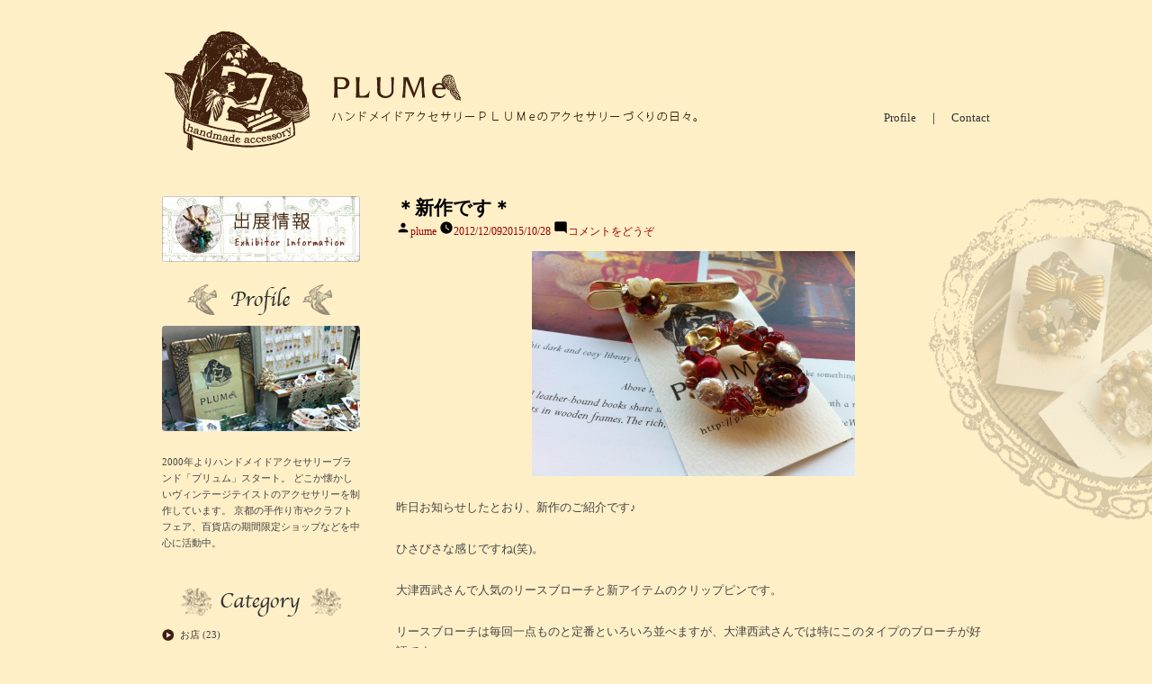

--- FILE ---
content_type: text/html; charset=UTF-8
request_url: http://plume-la.com/articles/%E3%82%A2%E3%82%AF%E3%82%BB%E3%82%B5%E3%83%AA%E3%83%BC/237.html
body_size: 12659
content:
<!DOCTYPE html>
<html lang="ja">
<head>
<meta charset="UTF-8" />
<title>＊新作です＊ | PLUMe | アクセサリー制作日記</title>
<link rel="profile" href="http://gmpg.org/xfn/11" />
<link rel="stylesheet" type="text/css" media="all" href="http://plume-la.com/wp-content/themes/plume2023/style.css" />
<link rel="pingback" href="http://plume-la.com/xmlrpc.php" />



<title>＊新作です＊ &#8211; PLUMe | アクセサリー制作日記</title>
<meta name='robots' content='max-image-preview:large' />
<link rel="alternate" type="application/rss+xml" title="PLUMe | アクセサリー制作日記 &raquo; フィード" href="http://plume-la.com/feed" />
<link rel="alternate" type="application/rss+xml" title="PLUMe | アクセサリー制作日記 &raquo; コメントフィード" href="http://plume-la.com/comments/feed" />
<link rel="alternate" type="application/rss+xml" title="PLUMe | アクセサリー制作日記 &raquo; ＊新作です＊ のコメントのフィード" href="http://plume-la.com/articles/%e3%82%a2%e3%82%af%e3%82%bb%e3%82%b5%e3%83%aa%e3%83%bc/237.html/feed" />
<script type="text/javascript">
window._wpemojiSettings = {"baseUrl":"https:\/\/s.w.org\/images\/core\/emoji\/14.0.0\/72x72\/","ext":".png","svgUrl":"https:\/\/s.w.org\/images\/core\/emoji\/14.0.0\/svg\/","svgExt":".svg","source":{"concatemoji":"http:\/\/plume-la.com\/wp-includes\/js\/wp-emoji-release.min.js?ver=6.2.8"}};
/*! This file is auto-generated */
!function(e,a,t){var n,r,o,i=a.createElement("canvas"),p=i.getContext&&i.getContext("2d");function s(e,t){p.clearRect(0,0,i.width,i.height),p.fillText(e,0,0);e=i.toDataURL();return p.clearRect(0,0,i.width,i.height),p.fillText(t,0,0),e===i.toDataURL()}function c(e){var t=a.createElement("script");t.src=e,t.defer=t.type="text/javascript",a.getElementsByTagName("head")[0].appendChild(t)}for(o=Array("flag","emoji"),t.supports={everything:!0,everythingExceptFlag:!0},r=0;r<o.length;r++)t.supports[o[r]]=function(e){if(p&&p.fillText)switch(p.textBaseline="top",p.font="600 32px Arial",e){case"flag":return s("\ud83c\udff3\ufe0f\u200d\u26a7\ufe0f","\ud83c\udff3\ufe0f\u200b\u26a7\ufe0f")?!1:!s("\ud83c\uddfa\ud83c\uddf3","\ud83c\uddfa\u200b\ud83c\uddf3")&&!s("\ud83c\udff4\udb40\udc67\udb40\udc62\udb40\udc65\udb40\udc6e\udb40\udc67\udb40\udc7f","\ud83c\udff4\u200b\udb40\udc67\u200b\udb40\udc62\u200b\udb40\udc65\u200b\udb40\udc6e\u200b\udb40\udc67\u200b\udb40\udc7f");case"emoji":return!s("\ud83e\udef1\ud83c\udffb\u200d\ud83e\udef2\ud83c\udfff","\ud83e\udef1\ud83c\udffb\u200b\ud83e\udef2\ud83c\udfff")}return!1}(o[r]),t.supports.everything=t.supports.everything&&t.supports[o[r]],"flag"!==o[r]&&(t.supports.everythingExceptFlag=t.supports.everythingExceptFlag&&t.supports[o[r]]);t.supports.everythingExceptFlag=t.supports.everythingExceptFlag&&!t.supports.flag,t.DOMReady=!1,t.readyCallback=function(){t.DOMReady=!0},t.supports.everything||(n=function(){t.readyCallback()},a.addEventListener?(a.addEventListener("DOMContentLoaded",n,!1),e.addEventListener("load",n,!1)):(e.attachEvent("onload",n),a.attachEvent("onreadystatechange",function(){"complete"===a.readyState&&t.readyCallback()})),(e=t.source||{}).concatemoji?c(e.concatemoji):e.wpemoji&&e.twemoji&&(c(e.twemoji),c(e.wpemoji)))}(window,document,window._wpemojiSettings);
</script>
<style type="text/css">
img.wp-smiley,
img.emoji {
	display: inline !important;
	border: none !important;
	box-shadow: none !important;
	height: 1em !important;
	width: 1em !important;
	margin: 0 0.07em !important;
	vertical-align: -0.1em !important;
	background: none !important;
	padding: 0 !important;
}
</style>
	<link rel='stylesheet' id='wp-block-library-css' href='http://plume-la.com/wp-includes/css/dist/block-library/style.min.css?ver=6.2.8' type='text/css' media='all' />
<style id='wp-block-library-theme-inline-css' type='text/css'>
.wp-block-audio figcaption{color:#555;font-size:13px;text-align:center}.is-dark-theme .wp-block-audio figcaption{color:hsla(0,0%,100%,.65)}.wp-block-audio{margin:0 0 1em}.wp-block-code{border:1px solid #ccc;border-radius:4px;font-family:Menlo,Consolas,monaco,monospace;padding:.8em 1em}.wp-block-embed figcaption{color:#555;font-size:13px;text-align:center}.is-dark-theme .wp-block-embed figcaption{color:hsla(0,0%,100%,.65)}.wp-block-embed{margin:0 0 1em}.blocks-gallery-caption{color:#555;font-size:13px;text-align:center}.is-dark-theme .blocks-gallery-caption{color:hsla(0,0%,100%,.65)}.wp-block-image figcaption{color:#555;font-size:13px;text-align:center}.is-dark-theme .wp-block-image figcaption{color:hsla(0,0%,100%,.65)}.wp-block-image{margin:0 0 1em}.wp-block-pullquote{border-bottom:4px solid;border-top:4px solid;color:currentColor;margin-bottom:1.75em}.wp-block-pullquote cite,.wp-block-pullquote footer,.wp-block-pullquote__citation{color:currentColor;font-size:.8125em;font-style:normal;text-transform:uppercase}.wp-block-quote{border-left:.25em solid;margin:0 0 1.75em;padding-left:1em}.wp-block-quote cite,.wp-block-quote footer{color:currentColor;font-size:.8125em;font-style:normal;position:relative}.wp-block-quote.has-text-align-right{border-left:none;border-right:.25em solid;padding-left:0;padding-right:1em}.wp-block-quote.has-text-align-center{border:none;padding-left:0}.wp-block-quote.is-large,.wp-block-quote.is-style-large,.wp-block-quote.is-style-plain{border:none}.wp-block-search .wp-block-search__label{font-weight:700}.wp-block-search__button{border:1px solid #ccc;padding:.375em .625em}:where(.wp-block-group.has-background){padding:1.25em 2.375em}.wp-block-separator.has-css-opacity{opacity:.4}.wp-block-separator{border:none;border-bottom:2px solid;margin-left:auto;margin-right:auto}.wp-block-separator.has-alpha-channel-opacity{opacity:1}.wp-block-separator:not(.is-style-wide):not(.is-style-dots){width:100px}.wp-block-separator.has-background:not(.is-style-dots){border-bottom:none;height:1px}.wp-block-separator.has-background:not(.is-style-wide):not(.is-style-dots){height:2px}.wp-block-table{margin:0 0 1em}.wp-block-table td,.wp-block-table th{word-break:normal}.wp-block-table figcaption{color:#555;font-size:13px;text-align:center}.is-dark-theme .wp-block-table figcaption{color:hsla(0,0%,100%,.65)}.wp-block-video figcaption{color:#555;font-size:13px;text-align:center}.is-dark-theme .wp-block-video figcaption{color:hsla(0,0%,100%,.65)}.wp-block-video{margin:0 0 1em}.wp-block-template-part.has-background{margin-bottom:0;margin-top:0;padding:1.25em 2.375em}
</style>
<link rel='stylesheet' id='classic-theme-styles-css' href='http://plume-la.com/wp-includes/css/classic-themes.min.css?ver=6.2.8' type='text/css' media='all' />
<style id='global-styles-inline-css' type='text/css'>
body{--wp--preset--color--black: #000000;--wp--preset--color--cyan-bluish-gray: #abb8c3;--wp--preset--color--white: #FFF;--wp--preset--color--pale-pink: #f78da7;--wp--preset--color--vivid-red: #cf2e2e;--wp--preset--color--luminous-vivid-orange: #ff6900;--wp--preset--color--luminous-vivid-amber: #fcb900;--wp--preset--color--light-green-cyan: #7bdcb5;--wp--preset--color--vivid-green-cyan: #00d084;--wp--preset--color--pale-cyan-blue: #8ed1fc;--wp--preset--color--vivid-cyan-blue: #0693e3;--wp--preset--color--vivid-purple: #9b51e0;--wp--preset--color--primary: #0073a8;--wp--preset--color--secondary: #005075;--wp--preset--color--dark-gray: #111;--wp--preset--color--light-gray: #767676;--wp--preset--gradient--vivid-cyan-blue-to-vivid-purple: linear-gradient(135deg,rgba(6,147,227,1) 0%,rgb(155,81,224) 100%);--wp--preset--gradient--light-green-cyan-to-vivid-green-cyan: linear-gradient(135deg,rgb(122,220,180) 0%,rgb(0,208,130) 100%);--wp--preset--gradient--luminous-vivid-amber-to-luminous-vivid-orange: linear-gradient(135deg,rgba(252,185,0,1) 0%,rgba(255,105,0,1) 100%);--wp--preset--gradient--luminous-vivid-orange-to-vivid-red: linear-gradient(135deg,rgba(255,105,0,1) 0%,rgb(207,46,46) 100%);--wp--preset--gradient--very-light-gray-to-cyan-bluish-gray: linear-gradient(135deg,rgb(238,238,238) 0%,rgb(169,184,195) 100%);--wp--preset--gradient--cool-to-warm-spectrum: linear-gradient(135deg,rgb(74,234,220) 0%,rgb(151,120,209) 20%,rgb(207,42,186) 40%,rgb(238,44,130) 60%,rgb(251,105,98) 80%,rgb(254,248,76) 100%);--wp--preset--gradient--blush-light-purple: linear-gradient(135deg,rgb(255,206,236) 0%,rgb(152,150,240) 100%);--wp--preset--gradient--blush-bordeaux: linear-gradient(135deg,rgb(254,205,165) 0%,rgb(254,45,45) 50%,rgb(107,0,62) 100%);--wp--preset--gradient--luminous-dusk: linear-gradient(135deg,rgb(255,203,112) 0%,rgb(199,81,192) 50%,rgb(65,88,208) 100%);--wp--preset--gradient--pale-ocean: linear-gradient(135deg,rgb(255,245,203) 0%,rgb(182,227,212) 50%,rgb(51,167,181) 100%);--wp--preset--gradient--electric-grass: linear-gradient(135deg,rgb(202,248,128) 0%,rgb(113,206,126) 100%);--wp--preset--gradient--midnight: linear-gradient(135deg,rgb(2,3,129) 0%,rgb(40,116,252) 100%);--wp--preset--duotone--dark-grayscale: url('#wp-duotone-dark-grayscale');--wp--preset--duotone--grayscale: url('#wp-duotone-grayscale');--wp--preset--duotone--purple-yellow: url('#wp-duotone-purple-yellow');--wp--preset--duotone--blue-red: url('#wp-duotone-blue-red');--wp--preset--duotone--midnight: url('#wp-duotone-midnight');--wp--preset--duotone--magenta-yellow: url('#wp-duotone-magenta-yellow');--wp--preset--duotone--purple-green: url('#wp-duotone-purple-green');--wp--preset--duotone--blue-orange: url('#wp-duotone-blue-orange');--wp--preset--font-size--small: 19.5px;--wp--preset--font-size--medium: 20px;--wp--preset--font-size--large: 36.5px;--wp--preset--font-size--x-large: 42px;--wp--preset--font-size--normal: 22px;--wp--preset--font-size--huge: 49.5px;--wp--preset--spacing--20: 0.44rem;--wp--preset--spacing--30: 0.67rem;--wp--preset--spacing--40: 1rem;--wp--preset--spacing--50: 1.5rem;--wp--preset--spacing--60: 2.25rem;--wp--preset--spacing--70: 3.38rem;--wp--preset--spacing--80: 5.06rem;--wp--preset--shadow--natural: 6px 6px 9px rgba(0, 0, 0, 0.2);--wp--preset--shadow--deep: 12px 12px 50px rgba(0, 0, 0, 0.4);--wp--preset--shadow--sharp: 6px 6px 0px rgba(0, 0, 0, 0.2);--wp--preset--shadow--outlined: 6px 6px 0px -3px rgba(255, 255, 255, 1), 6px 6px rgba(0, 0, 0, 1);--wp--preset--shadow--crisp: 6px 6px 0px rgba(0, 0, 0, 1);}:where(.is-layout-flex){gap: 0.5em;}body .is-layout-flow > .alignleft{float: left;margin-inline-start: 0;margin-inline-end: 2em;}body .is-layout-flow > .alignright{float: right;margin-inline-start: 2em;margin-inline-end: 0;}body .is-layout-flow > .aligncenter{margin-left: auto !important;margin-right: auto !important;}body .is-layout-constrained > .alignleft{float: left;margin-inline-start: 0;margin-inline-end: 2em;}body .is-layout-constrained > .alignright{float: right;margin-inline-start: 2em;margin-inline-end: 0;}body .is-layout-constrained > .aligncenter{margin-left: auto !important;margin-right: auto !important;}body .is-layout-constrained > :where(:not(.alignleft):not(.alignright):not(.alignfull)){max-width: var(--wp--style--global--content-size);margin-left: auto !important;margin-right: auto !important;}body .is-layout-constrained > .alignwide{max-width: var(--wp--style--global--wide-size);}body .is-layout-flex{display: flex;}body .is-layout-flex{flex-wrap: wrap;align-items: center;}body .is-layout-flex > *{margin: 0;}:where(.wp-block-columns.is-layout-flex){gap: 2em;}.has-black-color{color: var(--wp--preset--color--black) !important;}.has-cyan-bluish-gray-color{color: var(--wp--preset--color--cyan-bluish-gray) !important;}.has-white-color{color: var(--wp--preset--color--white) !important;}.has-pale-pink-color{color: var(--wp--preset--color--pale-pink) !important;}.has-vivid-red-color{color: var(--wp--preset--color--vivid-red) !important;}.has-luminous-vivid-orange-color{color: var(--wp--preset--color--luminous-vivid-orange) !important;}.has-luminous-vivid-amber-color{color: var(--wp--preset--color--luminous-vivid-amber) !important;}.has-light-green-cyan-color{color: var(--wp--preset--color--light-green-cyan) !important;}.has-vivid-green-cyan-color{color: var(--wp--preset--color--vivid-green-cyan) !important;}.has-pale-cyan-blue-color{color: var(--wp--preset--color--pale-cyan-blue) !important;}.has-vivid-cyan-blue-color{color: var(--wp--preset--color--vivid-cyan-blue) !important;}.has-vivid-purple-color{color: var(--wp--preset--color--vivid-purple) !important;}.has-black-background-color{background-color: var(--wp--preset--color--black) !important;}.has-cyan-bluish-gray-background-color{background-color: var(--wp--preset--color--cyan-bluish-gray) !important;}.has-white-background-color{background-color: var(--wp--preset--color--white) !important;}.has-pale-pink-background-color{background-color: var(--wp--preset--color--pale-pink) !important;}.has-vivid-red-background-color{background-color: var(--wp--preset--color--vivid-red) !important;}.has-luminous-vivid-orange-background-color{background-color: var(--wp--preset--color--luminous-vivid-orange) !important;}.has-luminous-vivid-amber-background-color{background-color: var(--wp--preset--color--luminous-vivid-amber) !important;}.has-light-green-cyan-background-color{background-color: var(--wp--preset--color--light-green-cyan) !important;}.has-vivid-green-cyan-background-color{background-color: var(--wp--preset--color--vivid-green-cyan) !important;}.has-pale-cyan-blue-background-color{background-color: var(--wp--preset--color--pale-cyan-blue) !important;}.has-vivid-cyan-blue-background-color{background-color: var(--wp--preset--color--vivid-cyan-blue) !important;}.has-vivid-purple-background-color{background-color: var(--wp--preset--color--vivid-purple) !important;}.has-black-border-color{border-color: var(--wp--preset--color--black) !important;}.has-cyan-bluish-gray-border-color{border-color: var(--wp--preset--color--cyan-bluish-gray) !important;}.has-white-border-color{border-color: var(--wp--preset--color--white) !important;}.has-pale-pink-border-color{border-color: var(--wp--preset--color--pale-pink) !important;}.has-vivid-red-border-color{border-color: var(--wp--preset--color--vivid-red) !important;}.has-luminous-vivid-orange-border-color{border-color: var(--wp--preset--color--luminous-vivid-orange) !important;}.has-luminous-vivid-amber-border-color{border-color: var(--wp--preset--color--luminous-vivid-amber) !important;}.has-light-green-cyan-border-color{border-color: var(--wp--preset--color--light-green-cyan) !important;}.has-vivid-green-cyan-border-color{border-color: var(--wp--preset--color--vivid-green-cyan) !important;}.has-pale-cyan-blue-border-color{border-color: var(--wp--preset--color--pale-cyan-blue) !important;}.has-vivid-cyan-blue-border-color{border-color: var(--wp--preset--color--vivid-cyan-blue) !important;}.has-vivid-purple-border-color{border-color: var(--wp--preset--color--vivid-purple) !important;}.has-vivid-cyan-blue-to-vivid-purple-gradient-background{background: var(--wp--preset--gradient--vivid-cyan-blue-to-vivid-purple) !important;}.has-light-green-cyan-to-vivid-green-cyan-gradient-background{background: var(--wp--preset--gradient--light-green-cyan-to-vivid-green-cyan) !important;}.has-luminous-vivid-amber-to-luminous-vivid-orange-gradient-background{background: var(--wp--preset--gradient--luminous-vivid-amber-to-luminous-vivid-orange) !important;}.has-luminous-vivid-orange-to-vivid-red-gradient-background{background: var(--wp--preset--gradient--luminous-vivid-orange-to-vivid-red) !important;}.has-very-light-gray-to-cyan-bluish-gray-gradient-background{background: var(--wp--preset--gradient--very-light-gray-to-cyan-bluish-gray) !important;}.has-cool-to-warm-spectrum-gradient-background{background: var(--wp--preset--gradient--cool-to-warm-spectrum) !important;}.has-blush-light-purple-gradient-background{background: var(--wp--preset--gradient--blush-light-purple) !important;}.has-blush-bordeaux-gradient-background{background: var(--wp--preset--gradient--blush-bordeaux) !important;}.has-luminous-dusk-gradient-background{background: var(--wp--preset--gradient--luminous-dusk) !important;}.has-pale-ocean-gradient-background{background: var(--wp--preset--gradient--pale-ocean) !important;}.has-electric-grass-gradient-background{background: var(--wp--preset--gradient--electric-grass) !important;}.has-midnight-gradient-background{background: var(--wp--preset--gradient--midnight) !important;}.has-small-font-size{font-size: var(--wp--preset--font-size--small) !important;}.has-medium-font-size{font-size: var(--wp--preset--font-size--medium) !important;}.has-large-font-size{font-size: var(--wp--preset--font-size--large) !important;}.has-x-large-font-size{font-size: var(--wp--preset--font-size--x-large) !important;}
.wp-block-navigation a:where(:not(.wp-element-button)){color: inherit;}
:where(.wp-block-columns.is-layout-flex){gap: 2em;}
.wp-block-pullquote{font-size: 1.5em;line-height: 1.6;}
</style>
<link rel='stylesheet' id='wp-pagenavi-css' href='http://plume-la.com/wp-content/plugins/wp-pagenavi/pagenavi-css.css?ver=2.70' type='text/css' media='all' />
<link rel='stylesheet' id='twentynineteen-style-css' href='http://plume-la.com/wp-content/themes/plume2023/style.css?ver=1.4' type='text/css' media='all' />
<link rel='stylesheet' id='twentynineteen-print-style-css' href='http://plume-la.com/wp-content/themes/plume2023/print.css?ver=1.4' type='text/css' media='print' />
<link rel='stylesheet' id='slb_core-css' href='http://plume-la.com/wp-content/plugins/simple-lightbox/client/css/app.css?ver=2.9.3' type='text/css' media='all' />
<link rel="https://api.w.org/" href="http://plume-la.com/wp-json/" /><link rel="alternate" type="application/json" href="http://plume-la.com/wp-json/wp/v2/posts/237" /><link rel="EditURI" type="application/rsd+xml" title="RSD" href="http://plume-la.com/xmlrpc.php?rsd" />
<link rel="wlwmanifest" type="application/wlwmanifest+xml" href="http://plume-la.com/wp-includes/wlwmanifest.xml" />
<meta name="generator" content="WordPress 6.2.8" />
<link rel="canonical" href="http://plume-la.com/articles/%e3%82%a2%e3%82%af%e3%82%bb%e3%82%b5%e3%83%aa%e3%83%bc/237.html" />
<link rel='shortlink' href='http://plume-la.com/?p=237' />
<link rel="alternate" type="application/json+oembed" href="http://plume-la.com/wp-json/oembed/1.0/embed?url=http%3A%2F%2Fplume-la.com%2Farticles%2F%25e3%2582%25a2%25e3%2582%25af%25e3%2582%25bb%25e3%2582%25b5%25e3%2583%25aa%25e3%2583%25bc%2F237.html" />
<link rel="alternate" type="text/xml+oembed" href="http://plume-la.com/wp-json/oembed/1.0/embed?url=http%3A%2F%2Fplume-la.com%2Farticles%2F%25e3%2582%25a2%25e3%2582%25af%25e3%2582%25bb%25e3%2582%25b5%25e3%2583%25aa%25e3%2583%25bc%2F237.html&#038;format=xml" />
<link rel="pingback" href="http://plume-la.com/xmlrpc.php"></head>

<body class="post-template-default single single-post postid-237 single-format-standard wp-embed-responsive singular image-filters-enabled">

<div id="wrapper" class="hfeed">
	<div id="header">
    <div class="headLeft">
	<p><a href="http://plume-la.com/"><img src="http://plume-la.com/images/logo2.jpg" alt="" ></a></p>
    </div>
    
    <div class="headRight">
    <ul>
    <li><a href="http://plume-la.com/profile">Profile</a>　｜　<a href="mailto:elderflower2010@shirt.ocn.ne.jp?subject=お問い合わせ">Contact</a></li>
    </ul>
    </div>
    
	</div><!-- #header -->

	<div id="main">

<div id="container">
			<div id="content" role="main">

			<div id='fb-root'></div>
					<script type='text/javascript'>
						window.fbAsyncInit = function()
						{
							FB.init({appId: null, status: true, cookie: true, xfbml: true});
						};
						(function()
						{
							var e = document.createElement('script'); e.async = true;
							e.src = document.location.protocol + '//connect.facebook.net/ja_JP/all.js';
							document.getElementById('fb-root').appendChild(e);
						}());
					</script>	
					
<article id="post-237" class="post-237 post type-post status-publish format-standard hentry category-4 entry">
		<header class="entry-header">
		
<h1 class="entry-title">＊新作です＊</h1>
<div class="entry-meta">
	<span class="byline"><svg class="svg-icon" width="16" height="16" aria-hidden="true" role="img" focusable="false" viewBox="0 0 24 24" version="1.1" xmlns="http://www.w3.org/2000/svg" xmlns:xlink="http://www.w3.org/1999/xlink"><path d="M12 12c2.21 0 4-1.79 4-4s-1.79-4-4-4-4 1.79-4 4 1.79 4 4 4zm0 2c-2.67 0-8 1.34-8 4v2h16v-2c0-2.66-5.33-4-8-4z"></path><path d="M0 0h24v24H0z" fill="none"></path></svg><span class="screen-reader-text">投稿者:</span><span class="author vcard"><a class="url fn n" href="http://plume-la.com/articles/author/plume">plume</a></span></span>	<span class="posted-on"><svg class="svg-icon" width="16" height="16" aria-hidden="true" role="img" focusable="false" xmlns="http://www.w3.org/2000/svg" viewBox="0 0 24 24"><defs><path id="a" d="M0 0h24v24H0V0z"></path></defs><clipPath id="b"><use xlink:href="#a" overflow="visible"></use></clipPath><path clip-path="url(#b)" d="M12 2C6.5 2 2 6.5 2 12s4.5 10 10 10 10-4.5 10-10S17.5 2 12 2zm4.2 14.2L11 13V7h1.5v5.2l4.5 2.7-.8 1.3z"></path></svg><a href="http://plume-la.com/articles/%e3%82%a2%e3%82%af%e3%82%bb%e3%82%b5%e3%83%aa%e3%83%bc/237.html" rel="bookmark"><time class="entry-date published" datetime="2012-12-09T17:11:32+09:00">2012/12/09</time><time class="updated" datetime="2015-10-28T21:43:35+09:00">2015/10/28</time></a></span>	<span class="comment-count">
				<span class="comments-link"><svg class="svg-icon" width="16" height="16" aria-hidden="true" role="img" focusable="false" viewBox="0 0 24 24" version="1.1" xmlns="http://www.w3.org/2000/svg" xmlns:xlink="http://www.w3.org/1999/xlink"><path d="M21.99 4c0-1.1-.89-2-1.99-2H4c-1.1 0-2 .9-2 2v12c0 1.1.9 2 2 2h14l4 4-.01-18z"></path><path d="M0 0h24v24H0z" fill="none"></path></svg><a href="http://plume-la.com/articles/%e3%82%a2%e3%82%af%e3%82%bb%e3%82%b5%e3%83%aa%e3%83%bc/237.html#respond">コメントをどうぞ<span class="screen-reader-text"> (＊新作です＊)</span></a></span>	</span>
	</div><!-- .meta-info -->
	</header>
	
	<div class="entry-content">
		<p><a href="http://plume-la.com/articles/%e3%82%a2%e3%82%af%e3%82%bb%e3%82%b5%e3%83%aa%e3%83%bc/237.html/attachment/img_9016" rel="attachment wp-att-238" data-slb-active="1" data-slb-asset="276295448" data-slb-internal="238" data-slb-group="237"><img decoding="async" class="aligncenter wp-image-238" title="IMG_9016" src="http://plume-la.com/wp-content/uploads/IMG_9016-600x447.jpg" alt="" width="359" height="250" /></a></p>
<p>昨日お知らせしたとおり、新作のご紹介です♪</p>
<p>ひさびさな感じですね(笑)。</p>
<p>大津西武さんで人気のリースブローチと新アイテムのクリップピンです。</p>
<p>リースブローチは毎回一点ものと定番といろいろ並べますが、大津西武さんでは特にこのタイプのブローチが好評です。</p>
<p>力作なので嬉しいのですが、前回出展したときに、赤い色や明るい色をリクエストされまして、早速作りました♪</p>
<p>真紅のビーズとゴールドを合わせて、まさにクリスマス色です。。</p>
<p>満足な出来栄えなんですが、こちらのヴィンテージボタンが一点しかないため、これで終わり。。</p>
<p>でも、すっかり赤も気に入ったので、クリップピンの制作してみました！</p>
<p>こちらは全くの新アイテムですが、ブローチのように穴を気にせずに気軽に使っていただけます。</p>
<p>わりとしっかり留まりますが、スカーフや薄手のストールなんかにいいかと思います。</p>
<p>このクリップピンはほかのカラーも続々と制作中。。</p>
<p>パープルやブルーなどキラキラとした色が沢山登場します。</p>
<p>早く並べてたいと一人でうずうずしている私です。</p>
<p>ｒ</p>
<ul>
<li></li>
</ul>
<div class='wpfblike' style='height: 40px;'><fb:like href='http://plume-la.com/articles/%e3%82%a2%e3%82%af%e3%82%bb%e3%82%b5%e3%83%aa%e3%83%bc/237.html' layout='button_count' show_faces='true' width='400' action='like' colorscheme='light' send='false' /></div>	</div><!-- .entry-content -->

	<footer class="entry-footer">
		<span class="byline"><svg class="svg-icon" width="16" height="16" aria-hidden="true" role="img" focusable="false" viewBox="0 0 24 24" version="1.1" xmlns="http://www.w3.org/2000/svg" xmlns:xlink="http://www.w3.org/1999/xlink"><path d="M12 12c2.21 0 4-1.79 4-4s-1.79-4-4-4-4 1.79-4 4 1.79 4 4 4zm0 2c-2.67 0-8 1.34-8 4v2h16v-2c0-2.66-5.33-4-8-4z"></path><path d="M0 0h24v24H0z" fill="none"></path></svg><span class="screen-reader-text">投稿者:</span><span class="author vcard"><a class="url fn n" href="http://plume-la.com/articles/author/plume">plume</a></span></span><span class="posted-on"><svg class="svg-icon" width="16" height="16" aria-hidden="true" role="img" focusable="false" xmlns="http://www.w3.org/2000/svg" viewBox="0 0 24 24"><defs><path id="a" d="M0 0h24v24H0V0z"></path></defs><clipPath id="b"><use xlink:href="#a" overflow="visible"></use></clipPath><path clip-path="url(#b)" d="M12 2C6.5 2 2 6.5 2 12s4.5 10 10 10 10-4.5 10-10S17.5 2 12 2zm4.2 14.2L11 13V7h1.5v5.2l4.5 2.7-.8 1.3z"></path></svg><a href="http://plume-la.com/articles/%e3%82%a2%e3%82%af%e3%82%bb%e3%82%b5%e3%83%aa%e3%83%bc/237.html" rel="bookmark"><time class="entry-date published" datetime="2012-12-09T17:11:32+09:00">2012/12/09</time><time class="updated" datetime="2015-10-28T21:43:35+09:00">2015/10/28</time></a></span><span class="cat-links"><svg class="svg-icon" width="16" height="16" aria-hidden="true" role="img" focusable="false" xmlns="http://www.w3.org/2000/svg" viewBox="0 0 24 24"><path d="M10 4H4c-1.1 0-1.99.9-1.99 2L2 18c0 1.1.9 2 2 2h16c1.1 0 2-.9 2-2V8c0-1.1-.9-2-2-2h-8l-2-2z"></path><path d="M0 0h24v24H0z" fill="none"></path></svg><span class="screen-reader-text">カテゴリー:</span><a href="http://plume-la.com/articles/category/%e3%82%a2%e3%82%af%e3%82%bb%e3%82%b5%e3%83%aa%e3%83%bc" rel="category tag">アクセサリー</a></span>	</footer><!-- .entry-footer -->

				
</article><!-- #post-${ID} -->

	<nav class="navigation post-navigation" aria-label="投稿">
		<h2 class="screen-reader-text">投稿ナビゲーション</h2>
		<div class="nav-links"><div class="nav-previous"><a href="http://plume-la.com/articles/%e6%97%a5%e3%80%85%e3%81%ae%e3%81%93%e3%81%a8/233.html" rel="prev"><span class="meta-nav" aria-hidden="true">前の投稿</span> <span class="screen-reader-text">前の投稿:</span> <br/><span class="post-title">＊黄金色＊</span></a></div><div class="nav-next"><a href="http://plume-la.com/articles/%e5%87%ba%e5%ba%97%e3%81%ae%e3%81%8a%e7%9f%a5%e3%82%89%e3%81%9b%e3%80%82/242.html" rel="next"><span class="meta-nav" aria-hidden="true">次の投稿</span> <span class="screen-reader-text">次の投稿:</span> <br/><span class="post-title">＊今年最後の出展＊</span></a></div></div>
	</nav>
<div id="comments" class="comments-area">
	<div class="comments-title-wrap no-responses">
		<h2 class="comments-title">
		コメントをどうぞ		</h2><!-- .comments-title -->
			</div><!-- .comments-title-flex -->
		<div id="respond" class="comment-respond">
		<h3 id="reply-title" class="comment-reply-title"> <small><a rel="nofollow" id="cancel-comment-reply-link" href="/articles/%E3%82%A2%E3%82%AF%E3%82%BB%E3%82%B5%E3%83%AA%E3%83%BC/237.html#respond" style="display:none;">コメントをキャンセル</a></small></h3><form action="http://plume-la.com/wp-comments-post.php" method="post" id="commentform" class="comment-form" novalidate><p class="comment-notes"><span id="email-notes">メールアドレスが公開されることはありません。</span> <span class="required-field-message"><span class="required">※</span> が付いている欄は必須項目です</span></p><p class="comment-form-comment"><label for="comment">コメント <span class="required">※</span></label> <textarea id="comment" name="comment" cols="45" rows="5" maxlength="65525" required></textarea></p><p class="comment-form-author"><label for="author">名前 <span class="required">※</span></label> <input id="author" name="author" type="text" value="" size="30" maxlength="245" autocomplete="name" required /></p>
<p class="comment-form-email"><label for="email">メール <span class="required">※</span></label> <input id="email" name="email" type="email" value="" size="30" maxlength="100" aria-describedby="email-notes" autocomplete="email" required /></p>
<p class="comment-form-url"><label for="url">サイト</label> <input id="url" name="url" type="url" value="" size="30" maxlength="200" autocomplete="url" /></p>
<p class="comment-form-cookies-consent"><input id="wp-comment-cookies-consent" name="wp-comment-cookies-consent" type="checkbox" value="yes" /> <label for="wp-comment-cookies-consent">次回のコメントで使用するためブラウザーに自分の名前、メールアドレス、サイトを保存する。</label></p>
<p class="form-submit"><input name="submit" type="submit" id="submit" class="submit" value="コメントを送信" /> <input type='hidden' name='comment_post_ID' value='237' id='comment_post_ID' />
<input type='hidden' name='comment_parent' id='comment_parent' value='0' />
</p><p style="display: none;"><input type="hidden" id="akismet_comment_nonce" name="akismet_comment_nonce" value="e8bd325143" /></p><p style="display: none !important;"><label>&#916;<textarea name="ak_hp_textarea" cols="45" rows="8" maxlength="100"></textarea></label><input type="hidden" id="ak_js_1" name="ak_js" value="25"/><script>document.getElementById( "ak_js_1" ).setAttribute( "value", ( new Date() ).getTime() );</script></p></form>	</div><!-- #respond -->
	</div><!-- #comments -->
		</div><!-- #content -->
		</div><!-- #container -->

		
		<div id="primary" class="widget-area" role="complementary">
        <p class=""><a href="http://plume-la.com/information"><img src="http://plume-la.com/images/bn-info.jpg" alt="出展情報" /></a></p>
        
     <h3 class="mt 50 center"><img src="http://plume-la.com/images/title-profile.jpg" alt="プロフィール" /></h3>
     <p class="mt5"><img src="http://plume-la.com/images/photo-profile.jpg" alt="プロフィール" /></p>
     <p class="font11">
     2000年よりハンドメイドアクセサリーブランド「プリュム」スタート。
     どこか懐かしいヴィンテージテイストのアクセサリーを制作しています。
     京都の手作り市やクラフトフェア、百貨店の期間限定ショップなどを中心に活動中。
     </p>
     
     <h3 class="mt40 center"><img src="http://plume-la.com/images/title-category.jpg" alt="カテゴリー" /></h3>
     <ul class="ulcategory">
	 	<li class="cat-item cat-item-10"><a href="http://plume-la.com/articles/category/%e3%81%8a%e5%ba%97">お店</a> (23)
</li>
	<li class="cat-item cat-item-1"><a href="http://plume-la.com/articles/category/%e3%81%9d%e3%81%ae%e4%bb%96">その他</a> (520)
</li>
	<li class="cat-item cat-item-4"><a href="http://plume-la.com/articles/category/%e3%82%a2%e3%82%af%e3%82%bb%e3%82%b5%e3%83%aa%e3%83%bc">アクセサリー</a> (21)
</li>
	<li class="cat-item cat-item-8"><a href="http://plume-la.com/articles/category/%e3%82%a4%e3%83%99%e3%83%b3%e3%83%88">イベント</a> (44)
</li>
	<li class="cat-item cat-item-6"><a href="http://plume-la.com/articles/category/%e3%82%a4%e3%83%99%e3%83%b3%e3%83%88%e3%81%ae%e3%81%8a%e7%9f%a5%e3%82%89%e3%81%9b">イベントのお知らせ</a> (20)
</li>
	<li class="cat-item cat-item-9"><a href="http://plume-la.com/articles/category/%e5%87%ba%e5%ba%97%e3%81%ae%e3%81%8a%e7%9f%a5%e3%82%89%e3%81%9b%e3%80%82">出店のお知らせ。</a> (54)
</li>
	<li class="cat-item cat-item-11"><a href="http://plume-la.com/articles/category/%e5%a5%bd%e3%81%8d%e3%81%aa%e3%82%82%e3%81%ae%e3%80%82">好きなもの。</a> (4)
</li>
	<li class="cat-item cat-item-12"><a href="http://plume-la.com/articles/category/%e5%bc%98%e6%b3%95%e3%81%95%e3%82%93">弘法さん</a> (22)
</li>
	<li class="cat-item cat-item-7"><a href="http://plume-la.com/articles/category/%e6%89%8b%e4%bd%9c%e3%82%8a%e5%b8%82">手作り市</a> (20)
</li>
	<li class="cat-item cat-item-5"><a href="http://plume-la.com/articles/category/%e6%97%a5%e3%80%85%e3%81%ae%e3%81%93%e3%81%a8">日々のこと</a> (20)
</li>
	<li class="cat-item cat-item-16"><a href="http://plume-la.com/articles/category/%e6%9c%9f%e9%96%93%e9%99%90%e5%ae%9a%e3%82%b7%e3%83%a7%e3%83%83%e3%83%97">期間限定ショップ</a> (14)
</li>
     </ul>
     
     <h3 class="mt40 center"><img src="http://plume-la.com/images/title-recententry.jpg" alt="最近の投稿" /></h3>
     <ul class="ulrecententry">
	 	<li><a href='http://plume-la.com/articles/%e3%81%9d%e3%81%ae%e4%bb%96/4338.html'>&#x2734;︎2025年&#x2734;︎</a></li>
	<li><a href='http://plume-la.com/articles/%e3%81%9d%e3%81%ae%e4%bb%96/4334.html'>&#x2734;︎あしたから&#x2734;︎</a></li>
	<li><a href='http://plume-la.com/articles/%e3%81%9d%e3%81%ae%e4%bb%96/4330.html'>&#x2734;︎東京&#x2734;︎</a></li>
	<li><a href='http://plume-la.com/articles/%e3%81%9d%e3%81%ae%e4%bb%96/4325.html'>&#x2734;︎初九州&#x2734;︎</a></li>
	<li><a href='http://plume-la.com/articles/%e3%81%9d%e3%81%ae%e4%bb%96/4321.html'>&#x2734;︎10月&#x2734;︎</a></li>
     </ul>
     
     <h3 class="mt40 center"><img src="http://plume-la.com/images/title-archives.jpg" alt="月別の投稿" /></h3>
     <ul class="ulcategory">
	 	<li><a href='http://plume-la.com/articles/date/2025/12'>2025年12月</a>&nbsp;(2)</li>
	<li><a href='http://plume-la.com/articles/date/2025/11'>2025年11月</a>&nbsp;(1)</li>
	<li><a href='http://plume-la.com/articles/date/2025/10'>2025年10月</a>&nbsp;(2)</li>
	<li><a href='http://plume-la.com/articles/date/2025/09'>2025年9月</a>&nbsp;(1)</li>
	<li><a href='http://plume-la.com/articles/date/2025/08'>2025年8月</a>&nbsp;(3)</li>
	<li><a href='http://plume-la.com/articles/date/2025/07'>2025年7月</a>&nbsp;(1)</li>
	<li><a href='http://plume-la.com/articles/date/2025/05'>2025年5月</a>&nbsp;(3)</li>
	<li><a href='http://plume-la.com/articles/date/2025/04'>2025年4月</a>&nbsp;(2)</li>
	<li><a href='http://plume-la.com/articles/date/2025/03'>2025年3月</a>&nbsp;(1)</li>
	<li><a href='http://plume-la.com/articles/date/2025/02'>2025年2月</a>&nbsp;(2)</li>
	<li><a href='http://plume-la.com/articles/date/2025/01'>2025年1月</a>&nbsp;(2)</li>
	<li><a href='http://plume-la.com/articles/date/2024/12'>2024年12月</a>&nbsp;(4)</li>
	<li><a href='http://plume-la.com/articles/date/2024/11'>2024年11月</a>&nbsp;(2)</li>
	<li><a href='http://plume-la.com/articles/date/2024/10'>2024年10月</a>&nbsp;(3)</li>
	<li><a href='http://plume-la.com/articles/date/2024/09'>2024年9月</a>&nbsp;(3)</li>
	<li><a href='http://plume-la.com/articles/date/2024/08'>2024年8月</a>&nbsp;(2)</li>
	<li><a href='http://plume-la.com/articles/date/2024/07'>2024年7月</a>&nbsp;(5)</li>
	<li><a href='http://plume-la.com/articles/date/2024/06'>2024年6月</a>&nbsp;(2)</li>
	<li><a href='http://plume-la.com/articles/date/2024/05'>2024年5月</a>&nbsp;(5)</li>
	<li><a href='http://plume-la.com/articles/date/2024/04'>2024年4月</a>&nbsp;(2)</li>
	<li><a href='http://plume-la.com/articles/date/2024/03'>2024年3月</a>&nbsp;(4)</li>
	<li><a href='http://plume-la.com/articles/date/2024/02'>2024年2月</a>&nbsp;(3)</li>
	<li><a href='http://plume-la.com/articles/date/2024/01'>2024年1月</a>&nbsp;(4)</li>
	<li><a href='http://plume-la.com/articles/date/2023/12'>2023年12月</a>&nbsp;(4)</li>
	<li><a href='http://plume-la.com/articles/date/2023/11'>2023年11月</a>&nbsp;(5)</li>
	<li><a href='http://plume-la.com/articles/date/2023/10'>2023年10月</a>&nbsp;(4)</li>
	<li><a href='http://plume-la.com/articles/date/2023/09'>2023年9月</a>&nbsp;(1)</li>
	<li><a href='http://plume-la.com/articles/date/2023/08'>2023年8月</a>&nbsp;(3)</li>
	<li><a href='http://plume-la.com/articles/date/2023/07'>2023年7月</a>&nbsp;(1)</li>
	<li><a href='http://plume-la.com/articles/date/2023/06'>2023年6月</a>&nbsp;(2)</li>
	<li><a href='http://plume-la.com/articles/date/2023/05'>2023年5月</a>&nbsp;(3)</li>
	<li><a href='http://plume-la.com/articles/date/2023/04'>2023年4月</a>&nbsp;(2)</li>
	<li><a href='http://plume-la.com/articles/date/2023/03'>2023年3月</a>&nbsp;(5)</li>
	<li><a href='http://plume-la.com/articles/date/2023/02'>2023年2月</a>&nbsp;(3)</li>
	<li><a href='http://plume-la.com/articles/date/2023/01'>2023年1月</a>&nbsp;(2)</li>
	<li><a href='http://plume-la.com/articles/date/2022/12'>2022年12月</a>&nbsp;(4)</li>
	<li><a href='http://plume-la.com/articles/date/2022/11'>2022年11月</a>&nbsp;(7)</li>
	<li><a href='http://plume-la.com/articles/date/2022/10'>2022年10月</a>&nbsp;(6)</li>
	<li><a href='http://plume-la.com/articles/date/2022/09'>2022年9月</a>&nbsp;(4)</li>
	<li><a href='http://plume-la.com/articles/date/2022/08'>2022年8月</a>&nbsp;(4)</li>
	<li><a href='http://plume-la.com/articles/date/2022/07'>2022年7月</a>&nbsp;(3)</li>
	<li><a href='http://plume-la.com/articles/date/2022/06'>2022年6月</a>&nbsp;(5)</li>
	<li><a href='http://plume-la.com/articles/date/2022/05'>2022年5月</a>&nbsp;(5)</li>
	<li><a href='http://plume-la.com/articles/date/2022/04'>2022年4月</a>&nbsp;(4)</li>
	<li><a href='http://plume-la.com/articles/date/2022/03'>2022年3月</a>&nbsp;(5)</li>
	<li><a href='http://plume-la.com/articles/date/2022/02'>2022年2月</a>&nbsp;(3)</li>
	<li><a href='http://plume-la.com/articles/date/2022/01'>2022年1月</a>&nbsp;(4)</li>
	<li><a href='http://plume-la.com/articles/date/2021/12'>2021年12月</a>&nbsp;(2)</li>
	<li><a href='http://plume-la.com/articles/date/2021/11'>2021年11月</a>&nbsp;(6)</li>
	<li><a href='http://plume-la.com/articles/date/2021/10'>2021年10月</a>&nbsp;(4)</li>
	<li><a href='http://plume-la.com/articles/date/2021/09'>2021年9月</a>&nbsp;(6)</li>
	<li><a href='http://plume-la.com/articles/date/2021/08'>2021年8月</a>&nbsp;(2)</li>
	<li><a href='http://plume-la.com/articles/date/2021/07'>2021年7月</a>&nbsp;(4)</li>
	<li><a href='http://plume-la.com/articles/date/2021/06'>2021年6月</a>&nbsp;(1)</li>
	<li><a href='http://plume-la.com/articles/date/2021/05'>2021年5月</a>&nbsp;(5)</li>
	<li><a href='http://plume-la.com/articles/date/2021/04'>2021年4月</a>&nbsp;(3)</li>
	<li><a href='http://plume-la.com/articles/date/2021/03'>2021年3月</a>&nbsp;(5)</li>
	<li><a href='http://plume-la.com/articles/date/2021/02'>2021年2月</a>&nbsp;(4)</li>
	<li><a href='http://plume-la.com/articles/date/2021/01'>2021年1月</a>&nbsp;(2)</li>
	<li><a href='http://plume-la.com/articles/date/2020/12'>2020年12月</a>&nbsp;(4)</li>
	<li><a href='http://plume-la.com/articles/date/2020/11'>2020年11月</a>&nbsp;(4)</li>
	<li><a href='http://plume-la.com/articles/date/2020/10'>2020年10月</a>&nbsp;(5)</li>
	<li><a href='http://plume-la.com/articles/date/2020/09'>2020年9月</a>&nbsp;(8)</li>
	<li><a href='http://plume-la.com/articles/date/2020/08'>2020年8月</a>&nbsp;(5)</li>
	<li><a href='http://plume-la.com/articles/date/2020/07'>2020年7月</a>&nbsp;(6)</li>
	<li><a href='http://plume-la.com/articles/date/2020/06'>2020年6月</a>&nbsp;(4)</li>
	<li><a href='http://plume-la.com/articles/date/2020/05'>2020年5月</a>&nbsp;(5)</li>
	<li><a href='http://plume-la.com/articles/date/2020/04'>2020年4月</a>&nbsp;(5)</li>
	<li><a href='http://plume-la.com/articles/date/2020/03'>2020年3月</a>&nbsp;(4)</li>
	<li><a href='http://plume-la.com/articles/date/2020/02'>2020年2月</a>&nbsp;(5)</li>
	<li><a href='http://plume-la.com/articles/date/2020/01'>2020年1月</a>&nbsp;(6)</li>
	<li><a href='http://plume-la.com/articles/date/2019/12'>2019年12月</a>&nbsp;(5)</li>
	<li><a href='http://plume-la.com/articles/date/2019/11'>2019年11月</a>&nbsp;(3)</li>
	<li><a href='http://plume-la.com/articles/date/2019/10'>2019年10月</a>&nbsp;(6)</li>
	<li><a href='http://plume-la.com/articles/date/2019/09'>2019年9月</a>&nbsp;(7)</li>
	<li><a href='http://plume-la.com/articles/date/2019/08'>2019年8月</a>&nbsp;(5)</li>
	<li><a href='http://plume-la.com/articles/date/2019/07'>2019年7月</a>&nbsp;(4)</li>
	<li><a href='http://plume-la.com/articles/date/2019/06'>2019年6月</a>&nbsp;(7)</li>
	<li><a href='http://plume-la.com/articles/date/2019/05'>2019年5月</a>&nbsp;(6)</li>
	<li><a href='http://plume-la.com/articles/date/2019/04'>2019年4月</a>&nbsp;(4)</li>
	<li><a href='http://plume-la.com/articles/date/2019/03'>2019年3月</a>&nbsp;(6)</li>
	<li><a href='http://plume-la.com/articles/date/2019/02'>2019年2月</a>&nbsp;(4)</li>
	<li><a href='http://plume-la.com/articles/date/2019/01'>2019年1月</a>&nbsp;(4)</li>
	<li><a href='http://plume-la.com/articles/date/2018/12'>2018年12月</a>&nbsp;(4)</li>
	<li><a href='http://plume-la.com/articles/date/2018/11'>2018年11月</a>&nbsp;(5)</li>
	<li><a href='http://plume-la.com/articles/date/2018/10'>2018年10月</a>&nbsp;(4)</li>
	<li><a href='http://plume-la.com/articles/date/2018/09'>2018年9月</a>&nbsp;(7)</li>
	<li><a href='http://plume-la.com/articles/date/2018/08'>2018年8月</a>&nbsp;(3)</li>
	<li><a href='http://plume-la.com/articles/date/2018/07'>2018年7月</a>&nbsp;(4)</li>
	<li><a href='http://plume-la.com/articles/date/2018/06'>2018年6月</a>&nbsp;(5)</li>
	<li><a href='http://plume-la.com/articles/date/2018/05'>2018年5月</a>&nbsp;(2)</li>
	<li><a href='http://plume-la.com/articles/date/2018/04'>2018年4月</a>&nbsp;(4)</li>
	<li><a href='http://plume-la.com/articles/date/2018/03'>2018年3月</a>&nbsp;(5)</li>
	<li><a href='http://plume-la.com/articles/date/2018/02'>2018年2月</a>&nbsp;(3)</li>
	<li><a href='http://plume-la.com/articles/date/2018/01'>2018年1月</a>&nbsp;(4)</li>
	<li><a href='http://plume-la.com/articles/date/2017/12'>2017年12月</a>&nbsp;(5)</li>
	<li><a href='http://plume-la.com/articles/date/2017/11'>2017年11月</a>&nbsp;(4)</li>
	<li><a href='http://plume-la.com/articles/date/2017/10'>2017年10月</a>&nbsp;(4)</li>
	<li><a href='http://plume-la.com/articles/date/2017/09'>2017年9月</a>&nbsp;(4)</li>
	<li><a href='http://plume-la.com/articles/date/2017/08'>2017年8月</a>&nbsp;(5)</li>
	<li><a href='http://plume-la.com/articles/date/2017/07'>2017年7月</a>&nbsp;(5)</li>
	<li><a href='http://plume-la.com/articles/date/2017/06'>2017年6月</a>&nbsp;(5)</li>
	<li><a href='http://plume-la.com/articles/date/2017/05'>2017年5月</a>&nbsp;(7)</li>
	<li><a href='http://plume-la.com/articles/date/2017/04'>2017年4月</a>&nbsp;(6)</li>
	<li><a href='http://plume-la.com/articles/date/2017/03'>2017年3月</a>&nbsp;(8)</li>
	<li><a href='http://plume-la.com/articles/date/2017/02'>2017年2月</a>&nbsp;(7)</li>
	<li><a href='http://plume-la.com/articles/date/2017/01'>2017年1月</a>&nbsp;(8)</li>
	<li><a href='http://plume-la.com/articles/date/2016/12'>2016年12月</a>&nbsp;(10)</li>
	<li><a href='http://plume-la.com/articles/date/2016/11'>2016年11月</a>&nbsp;(6)</li>
	<li><a href='http://plume-la.com/articles/date/2016/10'>2016年10月</a>&nbsp;(6)</li>
	<li><a href='http://plume-la.com/articles/date/2016/09'>2016年9月</a>&nbsp;(7)</li>
	<li><a href='http://plume-la.com/articles/date/2016/08'>2016年8月</a>&nbsp;(5)</li>
	<li><a href='http://plume-la.com/articles/date/2016/07'>2016年7月</a>&nbsp;(7)</li>
	<li><a href='http://plume-la.com/articles/date/2016/06'>2016年6月</a>&nbsp;(6)</li>
	<li><a href='http://plume-la.com/articles/date/2016/05'>2016年5月</a>&nbsp;(7)</li>
	<li><a href='http://plume-la.com/articles/date/2016/04'>2016年4月</a>&nbsp;(6)</li>
	<li><a href='http://plume-la.com/articles/date/2016/03'>2016年3月</a>&nbsp;(6)</li>
	<li><a href='http://plume-la.com/articles/date/2016/02'>2016年2月</a>&nbsp;(5)</li>
	<li><a href='http://plume-la.com/articles/date/2016/01'>2016年1月</a>&nbsp;(4)</li>
	<li><a href='http://plume-la.com/articles/date/2015/12'>2015年12月</a>&nbsp;(5)</li>
	<li><a href='http://plume-la.com/articles/date/2015/11'>2015年11月</a>&nbsp;(4)</li>
	<li><a href='http://plume-la.com/articles/date/2015/10'>2015年10月</a>&nbsp;(4)</li>
	<li><a href='http://plume-la.com/articles/date/2015/09'>2015年9月</a>&nbsp;(3)</li>
	<li><a href='http://plume-la.com/articles/date/2015/08'>2015年8月</a>&nbsp;(3)</li>
	<li><a href='http://plume-la.com/articles/date/2015/07'>2015年7月</a>&nbsp;(3)</li>
	<li><a href='http://plume-la.com/articles/date/2015/06'>2015年6月</a>&nbsp;(4)</li>
	<li><a href='http://plume-la.com/articles/date/2015/05'>2015年5月</a>&nbsp;(7)</li>
	<li><a href='http://plume-la.com/articles/date/2015/04'>2015年4月</a>&nbsp;(3)</li>
	<li><a href='http://plume-la.com/articles/date/2015/03'>2015年3月</a>&nbsp;(6)</li>
	<li><a href='http://plume-la.com/articles/date/2015/02'>2015年2月</a>&nbsp;(5)</li>
	<li><a href='http://plume-la.com/articles/date/2015/01'>2015年1月</a>&nbsp;(4)</li>
	<li><a href='http://plume-la.com/articles/date/2014/12'>2014年12月</a>&nbsp;(10)</li>
	<li><a href='http://plume-la.com/articles/date/2014/11'>2014年11月</a>&nbsp;(5)</li>
	<li><a href='http://plume-la.com/articles/date/2014/10'>2014年10月</a>&nbsp;(5)</li>
	<li><a href='http://plume-la.com/articles/date/2014/09'>2014年9月</a>&nbsp;(7)</li>
	<li><a href='http://plume-la.com/articles/date/2014/08'>2014年8月</a>&nbsp;(4)</li>
	<li><a href='http://plume-la.com/articles/date/2014/07'>2014年7月</a>&nbsp;(4)</li>
	<li><a href='http://plume-la.com/articles/date/2014/06'>2014年6月</a>&nbsp;(6)</li>
	<li><a href='http://plume-la.com/articles/date/2014/05'>2014年5月</a>&nbsp;(5)</li>
	<li><a href='http://plume-la.com/articles/date/2014/04'>2014年4月</a>&nbsp;(4)</li>
	<li><a href='http://plume-la.com/articles/date/2014/03'>2014年3月</a>&nbsp;(8)</li>
	<li><a href='http://plume-la.com/articles/date/2014/02'>2014年2月</a>&nbsp;(3)</li>
	<li><a href='http://plume-la.com/articles/date/2014/01'>2014年1月</a>&nbsp;(4)</li>
	<li><a href='http://plume-la.com/articles/date/2013/12'>2013年12月</a>&nbsp;(7)</li>
	<li><a href='http://plume-la.com/articles/date/2013/11'>2013年11月</a>&nbsp;(9)</li>
	<li><a href='http://plume-la.com/articles/date/2013/10'>2013年10月</a>&nbsp;(4)</li>
	<li><a href='http://plume-la.com/articles/date/2013/09'>2013年9月</a>&nbsp;(6)</li>
	<li><a href='http://plume-la.com/articles/date/2013/08'>2013年8月</a>&nbsp;(5)</li>
	<li><a href='http://plume-la.com/articles/date/2013/07'>2013年7月</a>&nbsp;(6)</li>
	<li><a href='http://plume-la.com/articles/date/2013/06'>2013年6月</a>&nbsp;(5)</li>
	<li><a href='http://plume-la.com/articles/date/2013/05'>2013年5月</a>&nbsp;(6)</li>
	<li><a href='http://plume-la.com/articles/date/2013/04'>2013年4月</a>&nbsp;(7)</li>
	<li><a href='http://plume-la.com/articles/date/2013/03'>2013年3月</a>&nbsp;(8)</li>
	<li><a href='http://plume-la.com/articles/date/2013/02'>2013年2月</a>&nbsp;(7)</li>
	<li><a href='http://plume-la.com/articles/date/2013/01'>2013年1月</a>&nbsp;(7)</li>
	<li><a href='http://plume-la.com/articles/date/2012/12'>2012年12月</a>&nbsp;(11)</li>
	<li><a href='http://plume-la.com/articles/date/2012/11'>2012年11月</a>&nbsp;(7)</li>
	<li><a href='http://plume-la.com/articles/date/2012/10'>2012年10月</a>&nbsp;(7)</li>
	<li><a href='http://plume-la.com/articles/date/2012/09'>2012年9月</a>&nbsp;(11)</li>
	<li><a href='http://plume-la.com/articles/date/2012/08'>2012年8月</a>&nbsp;(8)</li>
	<li><a href='http://plume-la.com/articles/date/2012/07'>2012年7月</a>&nbsp;(4)</li>
     </ul>
     
     
     <h3 class="mt40 center"><img src="http://plume-la.com/images/title-link.jpg" alt="リンク" /></h3>
     <ul class="ullink">
	 <li><a href="http://blog.a-nahat.com/" target="_blank">A-Na Hat Studio</a></li>
     </ul>
     
     
        
			<ul class="xoxo">


			<li id="search" class="widget-container widget_search">
				<form role="search" method="get" class="search-form" action="http://plume-la.com/">
				<label>
					<span class="screen-reader-text">検索:</span>
					<input type="search" class="search-field" placeholder="検索&hellip;" value="" name="s" />
				</label>
				<input type="submit" class="search-submit" value="検索" />
			</form>			</li>

			<li id="archives" class="widget-container">
				<h3 class="widget-title">Archives</h3>
				<ul>
						<li><a href='http://plume-la.com/articles/date/2025/12'>2025年12月</a></li>
	<li><a href='http://plume-la.com/articles/date/2025/11'>2025年11月</a></li>
	<li><a href='http://plume-la.com/articles/date/2025/10'>2025年10月</a></li>
	<li><a href='http://plume-la.com/articles/date/2025/09'>2025年9月</a></li>
	<li><a href='http://plume-la.com/articles/date/2025/08'>2025年8月</a></li>
	<li><a href='http://plume-la.com/articles/date/2025/07'>2025年7月</a></li>
	<li><a href='http://plume-la.com/articles/date/2025/05'>2025年5月</a></li>
	<li><a href='http://plume-la.com/articles/date/2025/04'>2025年4月</a></li>
	<li><a href='http://plume-la.com/articles/date/2025/03'>2025年3月</a></li>
	<li><a href='http://plume-la.com/articles/date/2025/02'>2025年2月</a></li>
	<li><a href='http://plume-la.com/articles/date/2025/01'>2025年1月</a></li>
	<li><a href='http://plume-la.com/articles/date/2024/12'>2024年12月</a></li>
	<li><a href='http://plume-la.com/articles/date/2024/11'>2024年11月</a></li>
	<li><a href='http://plume-la.com/articles/date/2024/10'>2024年10月</a></li>
	<li><a href='http://plume-la.com/articles/date/2024/09'>2024年9月</a></li>
	<li><a href='http://plume-la.com/articles/date/2024/08'>2024年8月</a></li>
	<li><a href='http://plume-la.com/articles/date/2024/07'>2024年7月</a></li>
	<li><a href='http://plume-la.com/articles/date/2024/06'>2024年6月</a></li>
	<li><a href='http://plume-la.com/articles/date/2024/05'>2024年5月</a></li>
	<li><a href='http://plume-la.com/articles/date/2024/04'>2024年4月</a></li>
	<li><a href='http://plume-la.com/articles/date/2024/03'>2024年3月</a></li>
	<li><a href='http://plume-la.com/articles/date/2024/02'>2024年2月</a></li>
	<li><a href='http://plume-la.com/articles/date/2024/01'>2024年1月</a></li>
	<li><a href='http://plume-la.com/articles/date/2023/12'>2023年12月</a></li>
	<li><a href='http://plume-la.com/articles/date/2023/11'>2023年11月</a></li>
	<li><a href='http://plume-la.com/articles/date/2023/10'>2023年10月</a></li>
	<li><a href='http://plume-la.com/articles/date/2023/09'>2023年9月</a></li>
	<li><a href='http://plume-la.com/articles/date/2023/08'>2023年8月</a></li>
	<li><a href='http://plume-la.com/articles/date/2023/07'>2023年7月</a></li>
	<li><a href='http://plume-la.com/articles/date/2023/06'>2023年6月</a></li>
	<li><a href='http://plume-la.com/articles/date/2023/05'>2023年5月</a></li>
	<li><a href='http://plume-la.com/articles/date/2023/04'>2023年4月</a></li>
	<li><a href='http://plume-la.com/articles/date/2023/03'>2023年3月</a></li>
	<li><a href='http://plume-la.com/articles/date/2023/02'>2023年2月</a></li>
	<li><a href='http://plume-la.com/articles/date/2023/01'>2023年1月</a></li>
	<li><a href='http://plume-la.com/articles/date/2022/12'>2022年12月</a></li>
	<li><a href='http://plume-la.com/articles/date/2022/11'>2022年11月</a></li>
	<li><a href='http://plume-la.com/articles/date/2022/10'>2022年10月</a></li>
	<li><a href='http://plume-la.com/articles/date/2022/09'>2022年9月</a></li>
	<li><a href='http://plume-la.com/articles/date/2022/08'>2022年8月</a></li>
	<li><a href='http://plume-la.com/articles/date/2022/07'>2022年7月</a></li>
	<li><a href='http://plume-la.com/articles/date/2022/06'>2022年6月</a></li>
	<li><a href='http://plume-la.com/articles/date/2022/05'>2022年5月</a></li>
	<li><a href='http://plume-la.com/articles/date/2022/04'>2022年4月</a></li>
	<li><a href='http://plume-la.com/articles/date/2022/03'>2022年3月</a></li>
	<li><a href='http://plume-la.com/articles/date/2022/02'>2022年2月</a></li>
	<li><a href='http://plume-la.com/articles/date/2022/01'>2022年1月</a></li>
	<li><a href='http://plume-la.com/articles/date/2021/12'>2021年12月</a></li>
	<li><a href='http://plume-la.com/articles/date/2021/11'>2021年11月</a></li>
	<li><a href='http://plume-la.com/articles/date/2021/10'>2021年10月</a></li>
	<li><a href='http://plume-la.com/articles/date/2021/09'>2021年9月</a></li>
	<li><a href='http://plume-la.com/articles/date/2021/08'>2021年8月</a></li>
	<li><a href='http://plume-la.com/articles/date/2021/07'>2021年7月</a></li>
	<li><a href='http://plume-la.com/articles/date/2021/06'>2021年6月</a></li>
	<li><a href='http://plume-la.com/articles/date/2021/05'>2021年5月</a></li>
	<li><a href='http://plume-la.com/articles/date/2021/04'>2021年4月</a></li>
	<li><a href='http://plume-la.com/articles/date/2021/03'>2021年3月</a></li>
	<li><a href='http://plume-la.com/articles/date/2021/02'>2021年2月</a></li>
	<li><a href='http://plume-la.com/articles/date/2021/01'>2021年1月</a></li>
	<li><a href='http://plume-la.com/articles/date/2020/12'>2020年12月</a></li>
	<li><a href='http://plume-la.com/articles/date/2020/11'>2020年11月</a></li>
	<li><a href='http://plume-la.com/articles/date/2020/10'>2020年10月</a></li>
	<li><a href='http://plume-la.com/articles/date/2020/09'>2020年9月</a></li>
	<li><a href='http://plume-la.com/articles/date/2020/08'>2020年8月</a></li>
	<li><a href='http://plume-la.com/articles/date/2020/07'>2020年7月</a></li>
	<li><a href='http://plume-la.com/articles/date/2020/06'>2020年6月</a></li>
	<li><a href='http://plume-la.com/articles/date/2020/05'>2020年5月</a></li>
	<li><a href='http://plume-la.com/articles/date/2020/04'>2020年4月</a></li>
	<li><a href='http://plume-la.com/articles/date/2020/03'>2020年3月</a></li>
	<li><a href='http://plume-la.com/articles/date/2020/02'>2020年2月</a></li>
	<li><a href='http://plume-la.com/articles/date/2020/01'>2020年1月</a></li>
	<li><a href='http://plume-la.com/articles/date/2019/12'>2019年12月</a></li>
	<li><a href='http://plume-la.com/articles/date/2019/11'>2019年11月</a></li>
	<li><a href='http://plume-la.com/articles/date/2019/10'>2019年10月</a></li>
	<li><a href='http://plume-la.com/articles/date/2019/09'>2019年9月</a></li>
	<li><a href='http://plume-la.com/articles/date/2019/08'>2019年8月</a></li>
	<li><a href='http://plume-la.com/articles/date/2019/07'>2019年7月</a></li>
	<li><a href='http://plume-la.com/articles/date/2019/06'>2019年6月</a></li>
	<li><a href='http://plume-la.com/articles/date/2019/05'>2019年5月</a></li>
	<li><a href='http://plume-la.com/articles/date/2019/04'>2019年4月</a></li>
	<li><a href='http://plume-la.com/articles/date/2019/03'>2019年3月</a></li>
	<li><a href='http://plume-la.com/articles/date/2019/02'>2019年2月</a></li>
	<li><a href='http://plume-la.com/articles/date/2019/01'>2019年1月</a></li>
	<li><a href='http://plume-la.com/articles/date/2018/12'>2018年12月</a></li>
	<li><a href='http://plume-la.com/articles/date/2018/11'>2018年11月</a></li>
	<li><a href='http://plume-la.com/articles/date/2018/10'>2018年10月</a></li>
	<li><a href='http://plume-la.com/articles/date/2018/09'>2018年9月</a></li>
	<li><a href='http://plume-la.com/articles/date/2018/08'>2018年8月</a></li>
	<li><a href='http://plume-la.com/articles/date/2018/07'>2018年7月</a></li>
	<li><a href='http://plume-la.com/articles/date/2018/06'>2018年6月</a></li>
	<li><a href='http://plume-la.com/articles/date/2018/05'>2018年5月</a></li>
	<li><a href='http://plume-la.com/articles/date/2018/04'>2018年4月</a></li>
	<li><a href='http://plume-la.com/articles/date/2018/03'>2018年3月</a></li>
	<li><a href='http://plume-la.com/articles/date/2018/02'>2018年2月</a></li>
	<li><a href='http://plume-la.com/articles/date/2018/01'>2018年1月</a></li>
	<li><a href='http://plume-la.com/articles/date/2017/12'>2017年12月</a></li>
	<li><a href='http://plume-la.com/articles/date/2017/11'>2017年11月</a></li>
	<li><a href='http://plume-la.com/articles/date/2017/10'>2017年10月</a></li>
	<li><a href='http://plume-la.com/articles/date/2017/09'>2017年9月</a></li>
	<li><a href='http://plume-la.com/articles/date/2017/08'>2017年8月</a></li>
	<li><a href='http://plume-la.com/articles/date/2017/07'>2017年7月</a></li>
	<li><a href='http://plume-la.com/articles/date/2017/06'>2017年6月</a></li>
	<li><a href='http://plume-la.com/articles/date/2017/05'>2017年5月</a></li>
	<li><a href='http://plume-la.com/articles/date/2017/04'>2017年4月</a></li>
	<li><a href='http://plume-la.com/articles/date/2017/03'>2017年3月</a></li>
	<li><a href='http://plume-la.com/articles/date/2017/02'>2017年2月</a></li>
	<li><a href='http://plume-la.com/articles/date/2017/01'>2017年1月</a></li>
	<li><a href='http://plume-la.com/articles/date/2016/12'>2016年12月</a></li>
	<li><a href='http://plume-la.com/articles/date/2016/11'>2016年11月</a></li>
	<li><a href='http://plume-la.com/articles/date/2016/10'>2016年10月</a></li>
	<li><a href='http://plume-la.com/articles/date/2016/09'>2016年9月</a></li>
	<li><a href='http://plume-la.com/articles/date/2016/08'>2016年8月</a></li>
	<li><a href='http://plume-la.com/articles/date/2016/07'>2016年7月</a></li>
	<li><a href='http://plume-la.com/articles/date/2016/06'>2016年6月</a></li>
	<li><a href='http://plume-la.com/articles/date/2016/05'>2016年5月</a></li>
	<li><a href='http://plume-la.com/articles/date/2016/04'>2016年4月</a></li>
	<li><a href='http://plume-la.com/articles/date/2016/03'>2016年3月</a></li>
	<li><a href='http://plume-la.com/articles/date/2016/02'>2016年2月</a></li>
	<li><a href='http://plume-la.com/articles/date/2016/01'>2016年1月</a></li>
	<li><a href='http://plume-la.com/articles/date/2015/12'>2015年12月</a></li>
	<li><a href='http://plume-la.com/articles/date/2015/11'>2015年11月</a></li>
	<li><a href='http://plume-la.com/articles/date/2015/10'>2015年10月</a></li>
	<li><a href='http://plume-la.com/articles/date/2015/09'>2015年9月</a></li>
	<li><a href='http://plume-la.com/articles/date/2015/08'>2015年8月</a></li>
	<li><a href='http://plume-la.com/articles/date/2015/07'>2015年7月</a></li>
	<li><a href='http://plume-la.com/articles/date/2015/06'>2015年6月</a></li>
	<li><a href='http://plume-la.com/articles/date/2015/05'>2015年5月</a></li>
	<li><a href='http://plume-la.com/articles/date/2015/04'>2015年4月</a></li>
	<li><a href='http://plume-la.com/articles/date/2015/03'>2015年3月</a></li>
	<li><a href='http://plume-la.com/articles/date/2015/02'>2015年2月</a></li>
	<li><a href='http://plume-la.com/articles/date/2015/01'>2015年1月</a></li>
	<li><a href='http://plume-la.com/articles/date/2014/12'>2014年12月</a></li>
	<li><a href='http://plume-la.com/articles/date/2014/11'>2014年11月</a></li>
	<li><a href='http://plume-la.com/articles/date/2014/10'>2014年10月</a></li>
	<li><a href='http://plume-la.com/articles/date/2014/09'>2014年9月</a></li>
	<li><a href='http://plume-la.com/articles/date/2014/08'>2014年8月</a></li>
	<li><a href='http://plume-la.com/articles/date/2014/07'>2014年7月</a></li>
	<li><a href='http://plume-la.com/articles/date/2014/06'>2014年6月</a></li>
	<li><a href='http://plume-la.com/articles/date/2014/05'>2014年5月</a></li>
	<li><a href='http://plume-la.com/articles/date/2014/04'>2014年4月</a></li>
	<li><a href='http://plume-la.com/articles/date/2014/03'>2014年3月</a></li>
	<li><a href='http://plume-la.com/articles/date/2014/02'>2014年2月</a></li>
	<li><a href='http://plume-la.com/articles/date/2014/01'>2014年1月</a></li>
	<li><a href='http://plume-la.com/articles/date/2013/12'>2013年12月</a></li>
	<li><a href='http://plume-la.com/articles/date/2013/11'>2013年11月</a></li>
	<li><a href='http://plume-la.com/articles/date/2013/10'>2013年10月</a></li>
	<li><a href='http://plume-la.com/articles/date/2013/09'>2013年9月</a></li>
	<li><a href='http://plume-la.com/articles/date/2013/08'>2013年8月</a></li>
	<li><a href='http://plume-la.com/articles/date/2013/07'>2013年7月</a></li>
	<li><a href='http://plume-la.com/articles/date/2013/06'>2013年6月</a></li>
	<li><a href='http://plume-la.com/articles/date/2013/05'>2013年5月</a></li>
	<li><a href='http://plume-la.com/articles/date/2013/04'>2013年4月</a></li>
	<li><a href='http://plume-la.com/articles/date/2013/03'>2013年3月</a></li>
	<li><a href='http://plume-la.com/articles/date/2013/02'>2013年2月</a></li>
	<li><a href='http://plume-la.com/articles/date/2013/01'>2013年1月</a></li>
	<li><a href='http://plume-la.com/articles/date/2012/12'>2012年12月</a></li>
	<li><a href='http://plume-la.com/articles/date/2012/11'>2012年11月</a></li>
	<li><a href='http://plume-la.com/articles/date/2012/10'>2012年10月</a></li>
	<li><a href='http://plume-la.com/articles/date/2012/09'>2012年9月</a></li>
	<li><a href='http://plume-la.com/articles/date/2012/08'>2012年8月</a></li>
	<li><a href='http://plume-la.com/articles/date/2012/07'>2012年7月</a></li>
				</ul>
			</li>

			<li id="meta" class="widget-container">
				<h3 class="widget-title">Meta</h3>
				<ul>
										<li><a href="http://plume-la.com/wp-login.php">ログイン</a></li>
									</ul>
			</li>

					</ul>
		</div><!-- #primary .widget-area -->


	</div><!-- #main -->

	<div id="footer" role="contentinfo">
		<div id="colophon">


			<p class="center font11">copyright (c) 2012 PLUMe all right reserved.</p>

		</div><!-- #colophon -->
	</div><!-- #footer -->

</div><!-- #wrapper -->

<script type='text/javascript' src='http://plume-la.com/wp-includes/js/comment-reply.min.js?ver=6.2.8' id='comment-reply-js'></script>
<script defer type='text/javascript' src='http://plume-la.com/wp-content/plugins/akismet/_inc/akismet-frontend.js?ver=1689124145' id='akismet-frontend-js'></script>
<script type='text/javascript' src='http://plume-la.com/wp-includes/js/jquery/jquery.min.js?ver=3.6.4' id='jquery-core-js'></script>
<script type='text/javascript' src='http://plume-la.com/wp-includes/js/jquery/jquery-migrate.min.js?ver=3.4.0' id='jquery-migrate-js'></script>
<script type='text/javascript' src='http://plume-la.com/wp-content/plugins/simple-lightbox/client/js/prod/lib.core.js?ver=2.9.3' id='slb_core-js'></script>
<script type='text/javascript' src='http://plume-la.com/wp-content/plugins/simple-lightbox/client/js/prod/lib.view.js?ver=2.9.3' id='slb_view-js'></script>
<script type='text/javascript' src='http://plume-la.com/wp-content/plugins/simple-lightbox/themes/baseline/js/prod/client.js?ver=2.9.3' id='slb-asset-slb_baseline-base-js'></script>
<script type='text/javascript' src='http://plume-la.com/wp-content/plugins/simple-lightbox/themes/default/js/prod/client.js?ver=2.9.3' id='slb-asset-slb_default-base-js'></script>
<script type='text/javascript' src='http://plume-la.com/wp-content/plugins/simple-lightbox/template-tags/item/js/prod/tag.item.js?ver=2.9.3' id='slb-asset-item-base-js'></script>
<script type='text/javascript' src='http://plume-la.com/wp-content/plugins/simple-lightbox/template-tags/ui/js/prod/tag.ui.js?ver=2.9.3' id='slb-asset-ui-base-js'></script>
<script type='text/javascript' src='http://plume-la.com/wp-content/plugins/simple-lightbox/content-handlers/image/js/prod/handler.image.js?ver=2.9.3' id='slb-asset-image-base-js'></script>
	<script>
	/(trident|msie)/i.test(navigator.userAgent)&&document.getElementById&&window.addEventListener&&window.addEventListener("hashchange",function(){var t,e=location.hash.substring(1);/^[A-z0-9_-]+$/.test(e)&&(t=document.getElementById(e))&&(/^(?:a|select|input|button|textarea)$/i.test(t.tagName)||(t.tabIndex=-1),t.focus())},!1);
	</script>
	<script type="text/javascript" id="slb_footer">/* <![CDATA[ */if ( !!window.jQuery ) {(function($){$(document).ready(function(){if ( !!window.SLB && SLB.has_child('View.init') ) { SLB.View.init({"ui_autofit":true,"ui_animate":true,"slideshow_autostart":true,"slideshow_duration":"6","group_loop":true,"ui_overlay_opacity":"0.8","ui_title_default":false,"theme_default":"slb_default","ui_labels":{"loading":"Loading","close":"Close","nav_next":"Next","nav_prev":"Previous","slideshow_start":"Start slideshow","slideshow_stop":"Stop slideshow","group_status":"Item %current% of %total%"}}); }
if ( !!window.SLB && SLB.has_child('View.assets') ) { {$.extend(SLB.View.assets, {"276295448":{"id":238,"type":"image","internal":true,"source":"http:\/\/plume-la.com\/wp-content\/uploads\/IMG_9016.jpg","title":"IMG_9016","caption":"","description":""}});} }
/* THM */
if ( !!window.SLB && SLB.has_child('View.extend_theme') ) { SLB.View.extend_theme('slb_baseline',{"name":"\u30d9\u30fc\u30b9\u30e9\u30a4\u30f3","parent":"","styles":[{"handle":"base","uri":"http:\/\/plume-la.com\/wp-content\/plugins\/simple-lightbox\/themes\/baseline\/css\/style.css","deps":[]}],"layout_raw":"<div class=\"slb_container\"><div class=\"slb_content\">{{item.content}}<div class=\"slb_nav\"><span class=\"slb_prev\">{{ui.nav_prev}}<\/span><span class=\"slb_next\">{{ui.nav_next}}<\/span><\/div><div class=\"slb_controls\"><span class=\"slb_close\">{{ui.close}}<\/span><span class=\"slb_slideshow\">{{ui.slideshow_control}}<\/span><\/div><div class=\"slb_loading\">{{ui.loading}}<\/div><\/div><div class=\"slb_details\"><div class=\"inner\"><div class=\"slb_data\"><div class=\"slb_data_content\"><span class=\"slb_data_title\">{{item.title}}<\/span><span class=\"slb_group_status\">{{ui.group_status}}<\/span><div class=\"slb_data_desc\">{{item.description}}<\/div><\/div><\/div><div class=\"slb_nav\"><span class=\"slb_prev\">{{ui.nav_prev}}<\/span><span class=\"slb_next\">{{ui.nav_next}}<\/span><\/div><\/div><\/div><\/div>"}); }if ( !!window.SLB && SLB.has_child('View.extend_theme') ) { SLB.View.extend_theme('slb_default',{"name":"\u30c7\u30d5\u30a9\u30eb\u30c8 (\u30e9\u30a4\u30c8)","parent":"slb_baseline","styles":[{"handle":"base","uri":"http:\/\/plume-la.com\/wp-content\/plugins\/simple-lightbox\/themes\/default\/css\/style.css","deps":[]}]}); }})})(jQuery);}/* ]]> */</script>
<script type="text/javascript" id="slb_context">/* <![CDATA[ */if ( !!window.jQuery ) {(function($){$(document).ready(function(){if ( !!window.SLB ) { {$.extend(SLB, {"context":["public","user_guest"]});} }})})(jQuery);}/* ]]> */</script>



</body>
</html>
